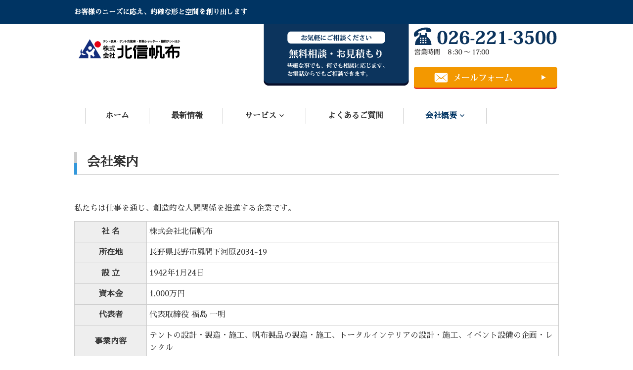

--- FILE ---
content_type: text/html; charset=UTF-8
request_url: https://www.hanpu.jp/company/
body_size: 7111
content:


<!DOCTYPE html>
<html lang="ja"
	prefix="og: https://ogp.me/ns#" >
<head>
<meta charset="UTF-8">
<meta name="viewport" content="width=device-width, initial-scale=1">
<link rel="profile" href="http://gmpg.org/xfn/11">
<link rel="pingback" href="https://www.hanpu.jp/xmlrpc.php">
<link href="//netdna.bootstrapcdn.com/font-awesome/4.0.3/css/font-awesome.min.css" rel="stylesheet">
<link href="https://fonts.googleapis.com/earlyaccess/sawarabimincho.css" rel="stylesheet" />


<title>会社案内 | 北信帆布</title>

		<!-- All in One SEO 4.1.5.3 -->
		<meta name="robots" content="max-image-preview:large" />
		<link rel="canonical" href="https://www.hanpu.jp/company/" />
		<meta property="og:locale" content="ja_JP" />
		<meta property="og:site_name" content="北信帆布 | お客様のニーズに応え、的確な形と空間を創り出します" />
		<meta property="og:type" content="article" />
		<meta property="og:title" content="会社案内 | 北信帆布" />
		<meta property="og:url" content="https://www.hanpu.jp/company/" />
		<meta property="og:image" content="https://www.hanpu.jp/wp-content/uploads/2018/03/logo.png" />
		<meta property="og:image:secure_url" content="https://www.hanpu.jp/wp-content/uploads/2018/03/logo.png" />
		<meta property="article:published_time" content="2017-11-30T07:10:46+00:00" />
		<meta property="article:modified_time" content="2017-11-30T07:10:46+00:00" />
		<meta name="twitter:card" content="summary" />
		<meta name="twitter:domain" content="www.hanpu.jp" />
		<meta name="twitter:title" content="会社案内 | 北信帆布" />
		<meta name="twitter:image" content="https://www.hanpu.jp/wp-content/uploads/2018/03/logo.png" />
		<meta name="google" content="nositelinkssearchbox" />
		<script type="application/ld+json" class="aioseo-schema">
			{"@context":"https:\/\/schema.org","@graph":[{"@type":"WebSite","@id":"https:\/\/www.hanpu.jp\/#website","url":"https:\/\/www.hanpu.jp\/","name":"\u5317\u4fe1\u5e06\u5e03","description":"\u304a\u5ba2\u69d8\u306e\u30cb\u30fc\u30ba\u306b\u5fdc\u3048\u3001\u7684\u78ba\u306a\u5f62\u3068\u7a7a\u9593\u3092\u5275\u308a\u51fa\u3057\u307e\u3059","inLanguage":"ja","publisher":{"@id":"https:\/\/www.hanpu.jp\/#organization"}},{"@type":"Organization","@id":"https:\/\/www.hanpu.jp\/#organization","name":"\u5317\u4fe1\u5e06\u5e03","url":"https:\/\/www.hanpu.jp\/","logo":{"@type":"ImageObject","@id":"https:\/\/www.hanpu.jp\/#organizationLogo","url":"https:\/\/www.hanpu.jp\/wp-content\/uploads\/2018\/03\/logo.png","width":223,"height":50},"image":{"@id":"https:\/\/www.hanpu.jp\/#organizationLogo"}},{"@type":"BreadcrumbList","@id":"https:\/\/www.hanpu.jp\/company\/#breadcrumblist","itemListElement":[{"@type":"ListItem","@id":"https:\/\/www.hanpu.jp\/#listItem","position":1,"item":{"@type":"WebPage","@id":"https:\/\/www.hanpu.jp\/","name":"\u30db\u30fc\u30e0","description":"\u5317\u4fe1\u5e06\u5e03\u306f\u9577\u91ce\u5e02\u3067\u30c6\u30f3\u30c8\u306e\u30c7\u30b6\u30a4\u30f3\u3001\u88fd\u4f5c\u3001\u65bd\u5de5\u3001\u30e1\u30f3\u30c6\u30ca\u30f3\u30b9\u307e\u3067\u7dcf\u5408\u7684\u306b\u4f01\u753b\u3057\u3066\u3044\u307e\u3059\u3002\u5927\u578b\u306e\u30c6\u30f3\u30c8\u5009\u5eab\u30fb\u4eee\u8a2d\u30c6\u30f3\u30c8\u3001\u65ad\u71b1\u4fdd\u51b7\u30b7\u30e3\u30c3\u30bf\u30fc\u3084\u6a5f\u80fd\u30c6\u30f3\u30c8\u306a\u3069\u304a\u5ba2\u69d8\u306e\u30cb\u30fc\u30ba\u306b\u5fdc\u3048\u3001\u7684\u78ba\u306a\u5f62\u3068\u7a7a\u9593\u3092\u5275\u308a\u51fa\u3057\u307e\u3059\u3002 \u5bb6\u5ead\u7528\u306e\u30c6\u30f3\u30c8\u7b49\u3082\u627f\u3063\u3066\u304a\u308a\u307e\u3059\u306e\u3067\u3001\u304a\u6c17\u8efd\u306b\u3054\u76f8\u8ac7\u304f\u3060\u3055\u3044\u3002","url":"https:\/\/www.hanpu.jp\/"},"nextItem":"https:\/\/www.hanpu.jp\/company\/#listItem"},{"@type":"ListItem","@id":"https:\/\/www.hanpu.jp\/company\/#listItem","position":2,"item":{"@type":"WebPage","@id":"https:\/\/www.hanpu.jp\/company\/","name":"\u4f1a\u793e\u6848\u5185","url":"https:\/\/www.hanpu.jp\/company\/"},"previousItem":"https:\/\/www.hanpu.jp\/#listItem"}]},{"@type":"WebPage","@id":"https:\/\/www.hanpu.jp\/company\/#webpage","url":"https:\/\/www.hanpu.jp\/company\/","name":"\u4f1a\u793e\u6848\u5185 | \u5317\u4fe1\u5e06\u5e03","inLanguage":"ja","isPartOf":{"@id":"https:\/\/www.hanpu.jp\/#website"},"breadcrumb":{"@id":"https:\/\/www.hanpu.jp\/company\/#breadcrumblist"},"datePublished":"2017-11-30T07:10:46+09:00","dateModified":"2017-11-30T07:10:46+09:00"}]}
		</script>
		<script type="text/javascript" >
			window.ga=window.ga||function(){(ga.q=ga.q||[]).push(arguments)};ga.l=+new Date;
			ga('create', "UA-117106955-1", 'auto');
			ga('send', 'pageview');
		</script>
		<script async src="https://www.google-analytics.com/analytics.js"></script>
		<!-- All in One SEO -->

<link rel='dns-prefetch' href='//fonts.googleapis.com' />
<link rel='dns-prefetch' href='//s.w.org' />
<link rel="alternate" type="application/rss+xml" title="北信帆布 &raquo; フィード" href="https://www.hanpu.jp/feed/" />
<link rel="alternate" type="application/rss+xml" title="北信帆布 &raquo; コメントフィード" href="https://www.hanpu.jp/comments/feed/" />
		<script type="text/javascript">
			window._wpemojiSettings = {"baseUrl":"https:\/\/s.w.org\/images\/core\/emoji\/13.1.0\/72x72\/","ext":".png","svgUrl":"https:\/\/s.w.org\/images\/core\/emoji\/13.1.0\/svg\/","svgExt":".svg","source":{"concatemoji":"https:\/\/www.hanpu.jp\/wp-includes\/js\/wp-emoji-release.min.js?ver=5.8.12"}};
			!function(e,a,t){var n,r,o,i=a.createElement("canvas"),p=i.getContext&&i.getContext("2d");function s(e,t){var a=String.fromCharCode;p.clearRect(0,0,i.width,i.height),p.fillText(a.apply(this,e),0,0);e=i.toDataURL();return p.clearRect(0,0,i.width,i.height),p.fillText(a.apply(this,t),0,0),e===i.toDataURL()}function c(e){var t=a.createElement("script");t.src=e,t.defer=t.type="text/javascript",a.getElementsByTagName("head")[0].appendChild(t)}for(o=Array("flag","emoji"),t.supports={everything:!0,everythingExceptFlag:!0},r=0;r<o.length;r++)t.supports[o[r]]=function(e){if(!p||!p.fillText)return!1;switch(p.textBaseline="top",p.font="600 32px Arial",e){case"flag":return s([127987,65039,8205,9895,65039],[127987,65039,8203,9895,65039])?!1:!s([55356,56826,55356,56819],[55356,56826,8203,55356,56819])&&!s([55356,57332,56128,56423,56128,56418,56128,56421,56128,56430,56128,56423,56128,56447],[55356,57332,8203,56128,56423,8203,56128,56418,8203,56128,56421,8203,56128,56430,8203,56128,56423,8203,56128,56447]);case"emoji":return!s([10084,65039,8205,55357,56613],[10084,65039,8203,55357,56613])}return!1}(o[r]),t.supports.everything=t.supports.everything&&t.supports[o[r]],"flag"!==o[r]&&(t.supports.everythingExceptFlag=t.supports.everythingExceptFlag&&t.supports[o[r]]);t.supports.everythingExceptFlag=t.supports.everythingExceptFlag&&!t.supports.flag,t.DOMReady=!1,t.readyCallback=function(){t.DOMReady=!0},t.supports.everything||(n=function(){t.readyCallback()},a.addEventListener?(a.addEventListener("DOMContentLoaded",n,!1),e.addEventListener("load",n,!1)):(e.attachEvent("onload",n),a.attachEvent("onreadystatechange",function(){"complete"===a.readyState&&t.readyCallback()})),(n=t.source||{}).concatemoji?c(n.concatemoji):n.wpemoji&&n.twemoji&&(c(n.twemoji),c(n.wpemoji)))}(window,document,window._wpemojiSettings);
		</script>
		<style type="text/css">
img.wp-smiley,
img.emoji {
	display: inline !important;
	border: none !important;
	box-shadow: none !important;
	height: 1em !important;
	width: 1em !important;
	margin: 0 .07em !important;
	vertical-align: -0.1em !important;
	background: none !important;
	padding: 0 !important;
}
</style>
	<link rel='stylesheet' id='wp-block-library-css'  href='https://www.hanpu.jp/wp-includes/css/dist/block-library/style.min.css?ver=5.8.12' type='text/css' media='all' />
<link rel='stylesheet' id='extendify-sdk-utility-classes-css'  href='https://www.hanpu.jp/wp-content/plugins/ml-slider/extendify-sdk/public/build/extendify-utilities.css?ver=11.7' type='text/css' media='all' />
<link rel='stylesheet' id='responsive-lightbox-fancybox-css'  href='https://www.hanpu.jp/wp-content/plugins/responsive-lightbox/assets/fancybox/jquery.fancybox.min.css?ver=2.3.3' type='text/css' media='all' />
<link rel='stylesheet' id='sfwppa-public-style-css'  href='https://www.hanpu.jp/wp-content/plugins/styles-for-wp-pagenavi-addon/assets/css/sfwppa-style.css?ver=1.2' type='text/css' media='all' />
<link rel='stylesheet' id='wp-pagenavi-css'  href='https://www.hanpu.jp/wp-content/plugins/wp-pagenavi/pagenavi-css.css?ver=2.70' type='text/css' media='all' />
<link rel='stylesheet' id='karuna-style-css'  href='https://www.hanpu.jp/wp-content/themes/karuna/style.css?ver=5.8.12' type='text/css' media='all' />
<link rel='stylesheet' id='karuna-fonts-css'  href='https://fonts.googleapis.com/css?family=Karla%3A400%2C400italic%2C700%2C700italic&#038;subset=latin%2Clatin-ext' type='text/css' media='all' />
<link rel='stylesheet' id='genericons-css'  href='https://www.hanpu.jp/wp-content/themes/karuna/assets/fonts/genericons/genericons.css?ver=3.4.1' type='text/css' media='all' />
<script type='text/javascript' src='https://www.hanpu.jp/wp-includes/js/jquery/jquery.min.js?ver=3.6.0' id='jquery-core-js'></script>
<script type='text/javascript' src='https://www.hanpu.jp/wp-includes/js/jquery/jquery-migrate.min.js?ver=3.3.2' id='jquery-migrate-js'></script>
<script type='text/javascript' src='https://www.hanpu.jp/wp-content/plugins/responsive-lightbox/assets/fancybox/jquery.fancybox.min.js?ver=2.3.3' id='responsive-lightbox-fancybox-js'></script>
<script type='text/javascript' src='https://www.hanpu.jp/wp-includes/js/underscore.min.js?ver=1.13.1' id='underscore-js'></script>
<script type='text/javascript' src='https://www.hanpu.jp/wp-content/plugins/responsive-lightbox/assets/infinitescroll/infinite-scroll.pkgd.min.js?ver=5.8.12' id='responsive-lightbox-infinite-scroll-js'></script>
<script type='text/javascript' id='responsive-lightbox-js-extra'>
/* <![CDATA[ */
var rlArgs = {"script":"fancybox","selector":"lightbox","customEvents":"","activeGalleries":"1","modal":"0","showOverlay":"1","showCloseButton":"1","enableEscapeButton":"1","hideOnOverlayClick":"1","hideOnContentClick":"0","cyclic":"0","showNavArrows":"1","autoScale":"1","scrolling":"yes","centerOnScroll":"1","opacity":"1","overlayOpacity":"70","overlayColor":"#666","titleShow":"1","titlePosition":"outside","transitions":"fade","easings":"swing","speeds":"300","changeSpeed":"300","changeFade":"100","padding":"5","margin":"5","videoWidth":"1080","videoHeight":"720","woocommerce_gallery":"0","ajaxurl":"https:\/\/www.hanpu.jp\/wp-admin\/admin-ajax.php","nonce":"37260e95cb"};
/* ]]> */
</script>
<script type='text/javascript' src='https://www.hanpu.jp/wp-content/plugins/responsive-lightbox/js/front.js?ver=2.3.3' id='responsive-lightbox-js'></script>
<link rel="https://api.w.org/" href="https://www.hanpu.jp/wp-json/" /><link rel="alternate" type="application/json" href="https://www.hanpu.jp/wp-json/wp/v2/pages/359" /><link rel="EditURI" type="application/rsd+xml" title="RSD" href="https://www.hanpu.jp/xmlrpc.php?rsd" />
<link rel="wlwmanifest" type="application/wlwmanifest+xml" href="https://www.hanpu.jp/wp-includes/wlwmanifest.xml" /> 
<meta name="generator" content="WordPress 5.8.12" />
<link rel='shortlink' href='https://www.hanpu.jp/?p=359' />
<link rel="alternate" type="application/json+oembed" href="https://www.hanpu.jp/wp-json/oembed/1.0/embed?url=https%3A%2F%2Fwww.hanpu.jp%2Fcompany%2F" />
<link rel="alternate" type="text/xml+oembed" href="https://www.hanpu.jp/wp-json/oembed/1.0/embed?url=https%3A%2F%2Fwww.hanpu.jp%2Fcompany%2F&#038;format=xml" />
<style type="text/css">.recentcomments a{display:inline !important;padding:0 !important;margin:0 !important;}</style><style type="text/css">

		/************************************************************
						Style-2
		************************************************************/
		.sfwppa-navi-style.sfwppa-style-2 span.sfwppa-pages,
		.sfwppa-navi-style.sfwppa-style-2 .nav-links .prev,
		.sfwppa-navi-style.sfwppa-style-2 .nav-links .next,
		.sfwppa-navi-style.sfwppa-style-2 .wp-pagenavi .current{border:0px ; color:#000000 ;font-size: 12px;}
		
		.sfwppa-navi-style.sfwppa-style-2 .nav-links .prev:hover,
		.sfwppa-navi-style.sfwppa-style-2 .nav-links .next:hover{color:#ffffff}
		
		.sfwppa-navi-style.sfwppa-style-2 .sfwppa-link,
		.sfwppa-navi-style.sfwppa-style-2 a.sfwppa-pages,	
		.sfwppa-navi-style.sfwppa-style-2 .nav-links a.page-numbers,
		.sfwppa-navi-style.sfwppa-style-2 .sfwppa-current-page,
		.sfwppa-navi-style.sfwppa-style-2 .nav-links .current,		
		.sfwppa-navi-style.sfwppa-style-2 span.sfwppa-pages.sfwppa-extend,
		.sfwppa-navi-style.sfwppa-style-2 .page-numbers.dots,
		.sfwppa-navi-style.sfwppa-style-2 .wp-pagenavi .current{font-size: 12px; color:#000000; display:inline-block; border: 1px solid #003463}
		
		.sfwppa-navi-style.sfwppa-style-2 .nav-links .current,
		.sfwppa-navi-style.sfwppa-style-2 .wp-pagenavi .current{ background: #003ba3; color:#ffffff;  border-right: 1px solid #003463;}

		.sfwppa-navi-style.sfwppa-style-2 .nav-links a.page-numbers:hover,
		.sfwppa-navi-style.sfwppa-style-2 a.sfwppa-pages:hover,
		.sfwppa-navi-style.sfwppa-style-2 a.sfwppa-pages:hover{ background: #003ba3;  border: 1px solid #003463; color:#ffffff;}
		
		.sfwppa-navi-style.sfwppa-style-2 span.sfwppa-pages.sfwppa-extend:hover { background: #003ba3 !important;  border: 1px solid #003463 !important; color:#ffffff !important;}
		
</style>
</head>

<body class="page-template page-template-com-page page-template-com-page-php page page-id-359 page-parent wp-custom-logo sfwppa-navi-style sfwppa-style-2">
<div id="page" class="site">
	<a class="skip-link screen-reader-text" href="#content">コンテンツへスキップ</a>

	<header id="masthead" class="site-header" role="banner">
		


		<div class="top-bar">
	<div class="top-bar-wrapper">
					<p class="site-description">お客様のニーズに応え、的確な形と空間を創り出します</p>
		
			</div><!-- .top-bar-wrapper -->
</div><!-- .top-bar -->

		<div class="sticky-wrapper">
	
	<div class="headcont_wrap">
		
				<div class="site-branding">
			

			
			
			<a href="https://www.hanpu.jp/" class="custom-logo-link" rel="home"><img width="223" height="50" src="https://www.hanpu.jp/wp-content/uploads/2018/03/logo.png" class="custom-logo" alt="北信帆布" /></a>							<p class="site-title"><a href="https://www.hanpu.jp/" rel="home">北信帆布</a></p>
					</div><!-- .site-branding -->
		<div class="header_contents">
							<div class="head_contact">
			<img src="https://www.hanpu.jp/wp-content/themes/karuna/images/head1.png">
		</div>
		
				<div class="head_contact2">
					<li><a href="tel:0262213500"><img src="https://www.hanpu.jp/wp-content/themes/karuna/images/head2.png"></a></li>
					<li><a href="https://www.hanpu.jp/contact/"><img src="https://www.hanpu.jp/wp-content/themes/karuna/images/head3.png"></a></li>
		</div>

	<div class="clear"></div>
		</div>

	</div>
														
	<div class="site-branding-wrapper">

		
		
		


		<nav id="site-navigation" class="main-navigation" role="navigation">
	<button class="menu-toggle" aria-controls="top-menu" aria-expanded="false"><span class="genericon genericon-menu"></span>メニュー</button>
	<div class="menu-%e3%83%a1%e3%82%a4%e3%83%b3%e3%83%a1%e3%83%8b%e3%83%a5%e3%83%bc-container"><ul id="top-menu" class="menu"><li id="menu-item-5" class="first menu-item menu-item-type-custom menu-item-object-custom menu-item-home menu-item-5"><a title="HOME" href="https://www.hanpu.jp/">ホーム</a></li>
<li id="menu-item-437" class="menu-item menu-item-type-taxonomy menu-item-object-category menu-item-437"><a href="https://www.hanpu.jp/category/blog/">最新情報</a></li>
<li id="menu-item-436" class="menu-item menu-item-type-custom menu-item-object-custom menu-item-has-children menu-item-436"><a>サービス</a>
<ul class="sub-menu">
	<li id="menu-item-505" class="menu-item menu-item-type-post_type menu-item-object-page menu-item-505"><a href="https://www.hanpu.jp/tent/">テント倉庫</a></li>
	<li id="menu-item-434" class="menu-item menu-item-type-post_type menu-item-object-page menu-item-434"><a href="https://www.hanpu.jp/refrigerator/">テント仮設保冷庫(保温庫)</a></li>
	<li id="menu-item-502" class="menu-item menu-item-type-post_type menu-item-object-page menu-item-502"><a href="https://www.hanpu.jp/shutter/">断熱保冷シャッター(上下左右開閉式)</a></li>
	<li id="menu-item-503" class="menu-item menu-item-type-post_type menu-item-object-page menu-item-503"><a href="https://www.hanpu.jp/awning/">日除け、軒出しテント</a></li>
	<li id="menu-item-504" class="menu-item menu-item-type-post_type menu-item-object-page menu-item-504"><a href="https://www.hanpu.jp/function/">農業用テント</a></li>
	<li id="menu-item-435" class="menu-item menu-item-type-post_type menu-item-object-page menu-item-435"><a href="https://www.hanpu.jp/disasterprevention/">仮設テント各種</a></li>
	<li id="menu-item-522" class="menu-item menu-item-type-post_type menu-item-object-page menu-item-522"><a href="https://www.hanpu.jp/other/">各種シートカバー</a></li>
</ul>
</li>
<li id="menu-item-501" class="menu-item menu-item-type-post_type menu-item-object-page menu-item-501"><a href="https://www.hanpu.jp/faq/">よくあるご質問</a></li>
<li id="menu-item-441" class="menu-item menu-item-type-custom menu-item-object-custom current-menu-ancestor current-menu-parent menu-item-has-children menu-item-441"><a>会社概要</a>
<ul class="sub-menu">
	<li id="menu-item-511" class="menu-item menu-item-type-post_type menu-item-object-page current-menu-item page_item page-item-359 current_page_item menu-item-511"><a href="https://www.hanpu.jp/company/" aria-current="page">会社案内</a></li>
	<li id="menu-item-507" class="menu-item menu-item-type-post_type menu-item-object-page menu-item-507"><a href="https://www.hanpu.jp/company/message/">代表挨拶</a></li>
	<li id="menu-item-508" class="menu-item menu-item-type-post_type menu-item-object-page menu-item-508"><a href="https://www.hanpu.jp/company/history/">北信帆布ヒストリー</a></li>
	<li id="menu-item-509" class="menu-item menu-item-type-post_type menu-item-object-page menu-item-509"><a href="https://www.hanpu.jp/company/partner/">パートナー募集</a></li>
	<li id="menu-item-510" class="menu-item menu-item-type-post_type menu-item-object-page menu-item-510"><a href="https://www.hanpu.jp/company/teikei/">異業種との提携</a></li>
</ul>
</li>
</ul></div></nav><!-- #site-navigation -->
			</div><!-- .site-branding-wrapper -->
</div><!-- .sticky-wrapper -->		


		
				
		


	</header>
	

	<div id="content" class="site-content">

	<div id="primary" class="content-area">
		<main id="main" class="site-main" role="main">


			<article id="post-359" class="post-359 page type-page status-publish hentry">
	<header class="entry-header">
		<h1 class="entry-title">会社案内</h1>	</header>
	<div class="entry-content">
			</div>

				
				
				
</article><!-- #post-## -->
			
			
			

			
					<div class="com_message">
			<p>私たちは仕事を通じ、創造的な人間関係を推進する企業です。</p>	
			</div>
			
<div class="com_info">

	
	<table>
		<tbody>
		<tr>
		<th>社  名</th>
		<td>株式会社北信帆布</td>
		</tr>
		<tr>
		<th>所在地</th>
		<td>長野県長野市風間下河原2034-19</td>
		</tr>
		<tr>
		<th>設  立</th>
		<td>1942年1月24日</td>
		</tr>
		<tr>
		<th>資本金</th>
		<td>1,000万円</td>
		</tr>
		<tr>
		<th>代表者</th>
		<td>代表取締役  福島  一明</td>
		</tr>
		<tr>
		<th>事業内容</th>
		<td>テントの設計・製造・施工、帆布製品の製造・施工、トータルインテリアの設計・施工、イベント設備の企画・レンタル</td>
		</tr>
		<tr>
		<th>保有資格</th>
		<td>一般建設業・長野県知事許可（般）第5909号、防災表示業者・消防庁長官認定-20-3267、国土交通省東住指発第314号Rグレード認定膜体加工工場</td>
		</tr>
		</tbody>
	</table>
			</div>
			
			
			
			
			
			<div class="com_info">
	<h2>会社沿革</h2>
	
	<table>
		<tbody>
		<tr>
		<td>1909年</td>
		<td>創業</td>
		</tr>
		<tr>
		<td>1942年</td>
		<td>北信帆布製品有限会社に改組</td>
		</tr>
		<tr>
		<td>1954年</td>
		<td>株式会社北信帆布に改組</td>
		</tr>
		<tr>
		<td>1983年</td>
		<td>株式会社長野コアーズ設立</td>
		</tr>
		<tr>
		<td>1985年</td>
		<td>現住所に本社を新築移築</td>
		</tr>
		</tbody>
	</table>
			</div>
			
			<div class="com_info">
				<h2>アクセス</h2>
				
				<iframe src="https://www.google.com/maps/embed?pb=!1m18!1m12!1m3!1d3201.4419599054563!2d138.23275731460737!3d36.63981697998189!2m3!1f0!2f0!3f0!3m2!1i1024!2i768!4f13.1!3m3!1m2!1s0x601d85f9855948a5%3A0x2479cab7593e58ba!2z77yI5qCq77yJ5YyX5L-h5biG5biD!5e0!3m2!1sja!2sjp!4v1512697282584" width="980" height="450" frameborder="0" style="border:0" allowfullscreen></iframe>
			</div>	
			
			
	

		</main>
	</div>
		
		</div>
			</div><!-- #content -->
	<footer id="colophon" class="site-footer" role="contentinfo">
				<div class="footer_menu_bg">
	<div class="site-content">
		
	<div class="foot_logo">
		<a href="https://www.hanpu.jp/"><img src="https://www.hanpu.jp/wp-content/themes/karuna/images/logo-foot.png"></a>
		</div>
	
	<div class="footer-content">
		

	<div class="footer_menu">
		<li><a href="https://www.hanpu.jp/">ホーム</a></li>
		<li>サービス</li>
		<ul class="f-submenu">
          <li><a href="https://www.hanpu.jp/tent/">テントハウス</a></li>
          <li><a href="https://www.hanpu.jp/refrigerator/">テント冷蔵庫</a></li>
          <li><a href="https://www.hanpu.jp/awning/">オーニング</a></li>
          <li><a href="https://www.hanpu.jp/shutter/">機能シャッター</a></li>
		  <li><a href="https://www.hanpu.jp/disasterprevention/">防災商品</a></li>
		  <li><a href="https://www.hanpu.jp/function/">機能テント</a></li>
		  <li><a href="https://www.hanpu.jp/other/">その他</a></li>
		  <li><a href="https://www.hanpu.jp/faq/">よくあるご質問</a></li>
		</ul>
			</div>
			　　<div class="footer_menu">

		<li>会社概要</li>
		<ul class="f-submenu">
		<li><a href="https://www.hanpu.jp/company/">会社案内</a></li>
		<li><a href="https://www.hanpu.jp/company/message/">代表挨拶</a></li>
	    <li><a href="https://www.hanpu.jp/company/history/">北信帆布ヒストリー</a></li>
	    <li><a href="https://www.hanpu.jp/company/partner/">パートナー募集</a></li>
	    <li><a href="https://www.hanpu.jp/company/teikei/">異業種との提携</a></li>	
		  </ul>
	</div>
	
		<div class="footer_menu">
		<li><a href="">事例</a></li>
		<li>ブログ</li>
		<ul class="f-submenu">
          <li><a href="">コラム</a></li>
		  <li><a href="">お知らせ</a></li>
		</ul>
		  <li><a href="https://www.hanpu.jp/contact/">お問い合わせ</a></li>
		  <li><a href="https://www.hanpu.jp/pryvacypolicy/">個人情報の取り扱いに関して</a></li>
		  <li><a href="https://www.hanpu.jp/sitemap/">サイトマップ</a></li>
	　　</div>

<div class="clear"></div>
	</div>

</div>

<div class="clear"></div>
</div>


<div class="site-info">

	
	Copyright &copy; 2014-2026北信帆布 All Rights Reserved.
	
</div><!-- .site-info -->	</footer>
</div><!-- #page -->
<script type='text/javascript' src='https://www.hanpu.jp/wp-content/themes/karuna/assets/js/navigation.js?ver=20151215' id='karuna-navigation-js'></script>
<script type='text/javascript' src='https://www.hanpu.jp/wp-content/themes/karuna/assets/js/skip-link-focus-fix.js?ver=20151215' id='karuna-skip-link-focus-fix-js'></script>
<script type='text/javascript' src='https://www.hanpu.jp/wp-content/themes/karuna/assets/js/functions.js?ver=20160531' id='karuna-functions-js'></script>
<script type='text/javascript' src='https://www.hanpu.jp/wp-includes/js/wp-embed.min.js?ver=5.8.12' id='wp-embed-js'></script>

</body>
</html>


--- FILE ---
content_type: text/css
request_url: https://www.hanpu.jp/wp-content/themes/karuna/style.css?ver=5.8.12
body_size: 10694
content:
/*
Theme Name: Karuna
Theme URI: https://wordpress.com/themes/karuna/
Description: Karuna is a clean business theme designed with health and wellness-focused sites in mind. With bright, bold colors, prominent featured images, and support for customer testimonials, your business' brand will shine with Karuna.
Version: 1.2.1
Author: Automattic
Author URI: http://wordpress.com/themes/
License: GNU General Public License v2 or later
License URI: http://www.gnu.org/licenses/gpl-2.0.html
Text Domain: karuna
Tags: blog, education, one-column, two-columns, right-sidebar, custom-background, custom-colors, custom-header, custom-menu, full-width-template, rtl-language-support, translation-ready, featured-image-header, featured-images, flexible-header, threaded-comments
*/

/*--------------------------------------------------------------
>>> TABLE OF CONTENTS:
----------------------------------------------------------------
# Normalize
# Accessibility
# Alignments
# Clearings
# Typography
# Forms
# Buttons
# Formatting
# Lists
# Tables
# Navigation
# Links
# Layout
	## Posts
	## Pages
# Comments
# Widgets
# Infinite scroll
# Media
	## Galleries
# Media Queries
--------------------------------------------------------------*/
/*--------------------------------------------------------------
# Normalize
--------------------------------------------------------------*/
html {
	font-family: sans-serif;
	-webkit-text-size-adjust: 100%;
	-ms-text-size-adjust: 100%;
}

body {
	margin: 0;
	overflow-x:hidden;
}

article,
aside,
details,
figcaption,
figure,
footer,
header,
main,
menu,
nav,
section,
summary {
	display: block;
}

audio,
canvas,
progress,
video {
	display: inline-block;
	vertical-align: baseline;
}

audio:not([controls]) {
	display: none;
	height: 0;
}

[hidden],
template {
	display: none;
}

a {
	background-color: transparent;
}

a:active,
a:hover {
	outline: 0;
}

abbr[title] {
	border-bottom: 1px dotted;
}

b,
strong {
	font-weight: bold;
}

dfn {
	font-style: italic;
}

h1 {
	font-size: 2em;
	margin: 0.67em 0;
}

mark {
	background: #ff0;
	color: #000;
}

small {
	font-size: 80%;
}

sub,
sup {
	font-size: 75%;
	line-height: 0;
	position: relative;
	vertical-align: baseline;
}

sup {
	top: -0.5em;
}

sub {
	bottom: -0.25em;
}

img {
	border: 0;
}

svg:not(:root) {
	overflow: hidden;
}

figure {
	margin: 1em 40px;
}

hr {
	box-sizing: content-box;
	height: 0;
}

pre {
	overflow: auto;
}

code,
kbd,
pre,
samp {
	font-family: monospace, monospace;
	font-size: 1em;
}

button,
input,
optgroup,
select,
textarea {
	color: inherit;
	font: inherit;
	margin: 0;
}

button {
	overflow: visible;
}

button,
select {
	text-transform: none;
}

button,
html input[type="button"],
input[type="reset"],
input[type="submit"] {
	-webkit-appearance: button;
	cursor: pointer;
}

button[disabled],
html input[disabled] {
	cursor: default;
}

button::-moz-focus-inner,
input::-moz-focus-inner {
	border: 0;
	padding: 0;
}

input {
	line-height: normal;
}

input[type="checkbox"],
input[type="radio"] {
	box-sizing: border-box;
	padding: 0;
}

input[type="number"]::-webkit-inner-spin-button,
input[type="number"]::-webkit-outer-spin-button {
	height: auto;
}

input[type="search"] {
	-webkit-appearance: textfield;
}

input[type="search"]::-webkit-search-cancel-button,
input[type="search"]::-webkit-search-decoration {
	-webkit-appearance: none;
}

fieldset {
	border: 1px solid silver;
	margin: 0 2px;
	padding: 0.35em 0.625em 0.75em;
}

legend {
	border: 0;
	padding: 0;
}

textarea {
	overflow: auto;
}

optgroup {
	font-weight: bold;
}

table {
	border-collapse: collapse;
	border-spacing: 0;
}

td,
th {
	padding: 0;
}

/*--------------------------------------------------------------
# Accessibility
--------------------------------------------------------------*/
.screen-reader-text {
	clip: rect(1px, 1px, 1px, 1px);
	position: absolute !important;
	height: 1px;
	width: 1px;
	overflow: hidden;
}
.screen-reader-text:focus {
	background-color: rgba(0, 0, 0, 0.02);
	border-radius: 3px;
	box-shadow: 0 0 2px 2px rgba(0, 0, 0, 0.6);
	clip: auto !important;
	color: #333333;
	display: block;
	font-size: 14px;
	font-size: 0.875rem;
	font-weight: bold;
	height: auto;
	left: 5px;
	line-height: normal;
	padding: 15px 23px 14px;
	text-decoration: none;
	top: 5px;
	width: auto;
	z-index: 100000; /* Above WP toolbar. */
}

/* Do not show the outline on the skip link target. */
#content[tabindex="-1"]:focus {
	outline: 0;
}

/*--------------------------------------------------------------
# Alignments
--------------------------------------------------------------*/
.alignleft {
	display: inline;
	float: left;
	margin: 0.8em 1.6em 0.8em 0;
}

.alignright {
	display: inline;
	float: right;
	margin: 0.8em 0 0.8em 1.6em;
}

.aligncenter {
	clear: both;
	margin: 0.8em auto;
	display: block;
	margin-left: auto;
	margin-right: auto;
}

/*--------------------------------------------------------------
# Clearings
--------------------------------------------------------------*/
.clear:before,
.clear:after,
.entry-content:before,
.entry-content:after,
.comment-content:before,
.comment-content:after,
.site-header:before,
.site-header:after,
.site-content:before,
.site-content:after,
.site-footer:before,
.site-footer:after {
	content: "";
	display: table;
	table-layout: fixed;
}

.clear:after,
.entry-content:after,
.comment-content:after,
.site-header:after,
.site-content:after,
.site-footer:after {
	clear: both;
}

/*--------------------------------------------------------------
# Typography
--------------------------------------------------------------*/
body,
button,
input,
select,
textarea {
	color: #333333;
	font-family: 'Sawarabi Mincho',"游明朝", YuMincho, "ヒラギノ明朝 ProN W3", "Hiragino Mincho ProN", "HG明朝E", "ＭＳ Ｐ明朝", "ＭＳ 明朝", serif;
	font-size: 16px;
	font-size: 1rem;
	line-height: 1.6;
}

h1, h2, h3, h4, h5, h6 {
	clear: both;
	font-weight: bold;
	font-family: 'Sawarabi Mincho',"游明朝", YuMincho, "ヒラギノ明朝 ProN W3", "Hiragino Mincho ProN", "HG明朝E", "ＭＳ Ｐ明朝", "ＭＳ 明朝", seriff;
	text-transform: uppercase;
}

h1 {
	font-size: 32px;
	font-size: 2rem;
}

h2 {
	font-size: 30px;
	font-size: 1.875rem;
}

h3 {
	font-size: 26px;
	font-size: 1.625rem;
}

h4 {
	font-size: 18px;
	font-size: 1.125rem;
}

h5 {
	font-size: 16px;
	font-size: 1rem;
}

h6 {
	font-size: 14px;
	font-size: 0.875rem;
}

p {
	margin: 0.8em 0;
}

dfn, cite, em, i {
	font-style: italic;
}

blockquote {
	font-size: 26px;
	font-size: 1.625rem;
	font-weight: bold;
	margin: 0 1.6em;
}

address {
	margin: 0 0 1.6em;
}

pre {
	background: rgba(0, 0, 0, 0.02);
	font-family: "Courier 10 Pitch", Courier, monospace;
	font-size: 15px;
	font-size: 0.9375rem;
	line-height: 1.6;
	margin-bottom: 1.6em;
	max-width: 100%;
	overflow: auto;
	padding: 1.6em;
}

code, kbd, tt, var {
	font-family: Monaco, Consolas, "Andale Mono", "DejaVu Sans Mono", monospace;
	font-size: 15px;
	font-size: 0.9375rem;
}

abbr, acronym {
	border-bottom: 1px dotted #999999;
	cursor: help;
}

mark, ins {
	background: #fff9c0;
	text-decoration: none;
}

big {
	font-size: 125%;
}

blockquote, q {
	quotes: "" "";
}
blockquote:before, blockquote:after, q:before, q:after {
	content: "";
}

/*--------------------------------------------------------------
# Forms
--------------------------------------------------------------*/
input[type="text"],
input[type="email"],
input[type="url"],
input[type="password"],
input[type="search"],
input[type="number"],
input[type="tel"],
input[type="range"],
input[type="date"],
input[type="month"],
input[type="week"],
input[type="time"],
input[type="datetime"],
input[type="datetime-local"],
input[type="color"],
textarea {
	color: #999999;
	border: 1px solid #dddddd;
	border-radius: 5px;
	padding: .5em;
	width:95%;
}
input[type="text"]:focus,
input[type="email"]:focus,
input[type="url"]:focus,
input[type="password"]:focus,
input[type="search"]:focus,
input[type="number"]:focus,
input[type="tel"]:focus,
input[type="range"]:focus,
input[type="date"]:focus,
input[type="month"]:focus,
input[type="week"]:focus,
input[type="time"]:focus,
input[type="datetime"]:focus,
input[type="datetime-local"]:focus,
input[type="color"]:focus,
textarea:focus {
	color: #333333;
	border-color: #003463;
	outline: none;
}

select {
	border: 1px solid #dddddd;
}

textarea {
	width: 95%;
}

.contactform th{
	width:20%;
}

span.must{
	color:#c30d23;
}

.contactform_bn{
	width:600px;
	margin:40px auto;
}

/*--------------------------------------------------------------
# Forms
--------------------------------------------------------------*/
button,
input[type="button"],
input[type="reset"],
input[type="submit"],
.button {
	border: 2px solid;
	border-color: #003463;
	border-radius: 10px;
	background: transparent;
	box-shadow: none;
	color: #003463;
	font-weight: bold;
	font-size: 16px;
	font-size: 1rem;
	letter-spacing: 1px;
	line-height: 1;
	padding: 0.8em 1.6em 0.8em;
	text-shadow: none;
	text-decoration: none;
	text-transform: uppercase;
	transition: 0.3s;
}
button:hover,
input[type="button"]:hover,
input[type="reset"]:hover,
input[type="submit"]:hover,
.button:hover {
	border-color: #036eb8;
	box-shadow: none;
	color: #036eb8;
}
button:active, button:focus,
input[type="button"]:active,
input[type="button"]:focus,
input[type="reset"]:active,
input[type="reset"]:focus,
input[type="submit"]:active,
input[type="submit"]:focus,
.button:active,
.button:focus {
	border-color: #036eb8;
	box-shadow: none;
	color: #036eb8;
}

.button {
	display: inline-block;
}

/*--------------------------------------------------------------
# Formattings
--------------------------------------------------------------*/
hr {
	background-color: #dddddd;
	border: 0;
	height: 1px;
	margin-bottom: 1.6em;
}

/*--------------------------------------------------------------
# Lists
--------------------------------------------------------------*/
ul, ol {
	margin: 0 0 0.8em 1.6em;
	padding: 0;
}

ul {
	list-style: disc;
}

ol {
	list-style: decimal;
}

li > ul,
li > ol {
	margin-bottom: 0;
	margin-left: .8em;
}

dt {
	font-weight: bold;
}

dd {
	margin: 0 1.6em 1.6em;
}

/*--------------------------------------------------------------
# Tables
--------------------------------------------------------------*/
table {
	background-color: rgba(0, 0, 0, 0.02);
	margin: 0 0 1.6em;
	width: 100%;
}

caption {
	background-color: rgba(0, 0, 0, 0.02);
	padding: 8px 5px;
}

th,
td {
	padding: 8px 5px;
}

/*--------------------------------------------------------------
# Navigation
--------------------------------------------------------------*/
.main-navigation {
	clear: both;
	display: block;
	font-size: 14px;
	font-size: 0.875rem;
	font-weight: bold;
	padding: 0.8em 0 1.6em;
	text-align: left;
	text-transform: uppercase;
	width: 100%;
	content: "";
	display: table;
	table-layout: fixed;
}
.main-navigation ul {
	display: none;
	list-style: none;
	margin: 0;
	padding: 0;
}
.main-navigation li {
	border-top: 1px solid #dddddd;
	position: relative;
	list-style: none;
}
.main-navigation li li a {
	padding-left: 1.6em;
}
.main-navigation li li li a {
	padding-left: 3.2em;
}
.main-navigation li li li li a {
	padding-left: 4.8em;
}
.main-navigation li li li li li a {
	padding-left: 5.4em;
}


.main-navigation ul li .current_page_item > a,
.main-navigation ul li .current-menu-item > a,
.main-navigation ul li .current_page_ancestor > a,
.main-navigation ul li .current-menu-ancestor > a {
	color: #fff;

}



.main-navigation a,
.main-navigation a:visited {
	color: #333333;
	display: block;
	padding: 0.8em 0.4em;
	text-decoration: none;
}
.main-navigation a:hover, .main-navigation a:focus,
.main-navigation a:visited:hover,
.main-navigation a:visited:focus {
	color: #003463;

}
.main-navigation .current_page_item > a,
.main-navigation .current-menu-item > a,
.main-navigation .current_page_ancestor > a,
.main-navigation .current-menu-ancestor > a {
	color: #003463;

}

/* Small menu. */
.main-navigation.toggled ul {
	display: block;
}

.menu-toggle {
	display: inline-block;
	margin: 0.8em auto;
	position: relative;
	left: 50%;
	-webkit-transform: translateX(-50%);
	-moz-transform: translateX(-50%);
	-ms-transform: translateX(-50%);
	-o-transform: translateX(-50%);
	transform: translateX(-50%);
	text-align: center;
	width:100%;
}

.main-navigation .genericon-menu {
	display: inline-block;
	margin-right: 5px;
}

.comment-navigation,
.posts-navigation,
.post-navigation {
	border-top: 3px solid #dddddd;
	border-bottom: 1px solid #dddddd;
	padding: 0.8em 0;
	font-size: 18px;
	font-size: 1.125rem;
}
.site-main .comment-navigation, .site-main
.posts-navigation, .site-main
.post-navigation {
	margin: 0 0 1.6em;
	overflow: hidden;
}
.comment-navigation .nav-previous,
.posts-navigation .nav-previous,
.post-navigation .nav-previous {
	border-bottom: 1px solid #dddddd;
	margin-bottom: .8em;
	padding-bottom: .8em;
	width: 100%;
}
.comment-navigation .nav-next,
.posts-navigation .nav-next,
.post-navigation .nav-next {
	text-align: right;
	width: 100%;
}
.comment-navigation a,
.comment-navigation a:visited,
.posts-navigation a,
.posts-navigation a:visited,
.post-navigation a,
.post-navigation a:visited {
	color: #003463;
	text-decoration: none;
}
.comment-navigation a:hover,
.comment-navigation a:visited:hover,
.posts-navigation a:hover,
.posts-navigation a:visited:hover,
.post-navigation a:hover,
.post-navigation a:visited:hover {
	color: #85cc36;
}

.post-navigation .title {
	display: block;
	clear: both;
	color: #999999;
	font-style: normal;
	text-transform: uppercase;
	font-weight: bold;
	font-size: 13.2px;
	font-size: 0.825rem;
}

/*--------------------------------------------------------------
# Links
--------------------------------------------------------------*/
a {
	color: #003463;
	font-weight: bold;
	text-decoration: none;
	transition: 0.3s;
}
a:visited {
	color: #003463;
}
a:hover, a:focus, a:active {
	color: #85cc36;
}
a:focus {
	outline: thin dotted;
}
a:hover, a:active {
	outline: 0;
}

.entry-content a,
.entry-summary a {
	word-wrap: break-word;
	word-break: break-word;
}
/*--------------------------------------------------------------
# Footer
--------------------------------------------------------------*/
.footer-content{
	width: 803px;
    margin: 30px 0;
	float:right;
}

.footer_menu{
	width: 231px;
    display: inline-block;
    color: #fff;
	margin-right: 20px;
	vertical-align: top;
}

.footer_menu li{
	display:block;
	border-bottom: 1px dashed;
    padding: 10px 0px;
}

.footer_menu li a{
	color:#fff;
	font-weight:normal;
}

.footer_menu li a:before{
	font-family: "FontAwesome";
    font-size: 15px;
    content: '\f101';
	padding:0 5px;
}

.footer_menu li a:hover{
	color:#00a4ff;
	font-weight:normal;
}

.foot_logo{
	width: 160px;
    display: inline-block;
    margin: 30px 0;
	background: #fff;
    border-radius: 2px;
}

/*--------------------------------------------------------------
# Links
--------------------------------------------------------------*/
a {
	color: #003463;
	font-weight: bold;
	text-decoration: none;
	transition: 0.3s;
}
a:visited {
	color: #003463;
}
a:hover, a:focus, a:active {
	color: #85cc36;
}
a:focus {
	outline: thin dotted;
}
a:hover, a:active {
	outline: 0;
}

.entry-content a,
.entry-summary a {
	word-wrap: break-word;
	word-break: break-word;
}

/*--------------------------------------------------------------
# Layout
--------------------------------------------------------------*/
html {
	box-sizing: border-box;
}

*,
*:before,
*:after {
	box-sizing: inherit;
}

body {
	background: white; /* Fallback for when there is no custom background color defined. */
}

.site-content {
	padding: 1.6em 5%;
}

.no-sidebar .site-main {
	margin: 0;
}
.no-sidebar:not(.page-template-full-width-page):not(.page-template-front-page) .content-area {
	float: none;
	margin: 0 auto;
	max-width: 100%;
}

.post-type-archive-jetpack-testimonial .site-main {
	margin: 0;
}

.headcont_wrap{
	width: 980px;
	margin: 0 auto;
}

.header_contents{
	width:600px;
	float:right;
}



.head_contact2{
	width: 300px;
    float: right;
}

.head_contact2 li{
	display:block;
}


.head_contact{
	width: 300px;
    float: left;
}

.news-content{
	width:1050px;
}

.news{
	width: 453px;
    display: inline-block;
    margin-right: 34px;
    vertical-align: top;
}

.news h2{
	font-size:20px;
	color:#0e335c;
	font-weight:bold;
	background: #eee;
   padding: 3px 10px;
   margin-bottom: 20px;
}

.time{
	display: inline-block;
    font-size: 18px;
}

.news h3{
	display: inline-block;
   font-size: 18px;
}

.news h3 a{
	color:#172a88;
}

.news h3 a:hover{
	color:#036eb8;
}

.news_list{
	border-bottom:1px dashed #ccc;
	margin-bottom:10px;
}

.more{
	text-align:right;
}

.more:before{
	font-family: "FontAwesome";
    font-size: 20px;
    display: inline-block;
   content: '\f101';
}

.more a:hover{
	color:#2ea7e0;
}

#main_bg{
	background: #f7f8f8;
}

.main_contents{
	background:#fff;
	padding:20px;
}

.history{
	background: #e5e0c7;
}

.history-txt{
	background: #fff;
    border-radius: 5px;
    padding: 10px;
	text-align:center;
}

.history h2{
	background: url(images/history.png)no-repeat;
    background-position: center;
    height: 30px;
    margin-bottom: 30px;
    text-indent: -9999px;
}


.service{
	background: #e7f2f7;
}


.service h2{
	background: url(images/service.png)#0e335c no-repeat;
    background-position: center;
    height: 50px;
    margin-bottom: 30px;
    text-indent: -9999px;
}

.service ul{
	margin:0;
	width:1050px;
}

.service li{
	width:300px;
	display:inline-block;
	margin-right:11px;
	margin-bottom:15px;
	margin-top:15px;
}


.faq h2{
	background: url(images/faq.png)no-repeat;
    background-position: center;
    height: 50px;
    margin-bottom: 30px;
    text-indent: -9999px;
}

.faq ul{
	margin:0;
	width:1050px;
}

.faq li{
    width: 314px;
	height: 305px;
	border: 2px solid #036eb8;
	vertical-align: top;
    display: inline-block;
    margin-right: 15px;
    margin-bottom: 20px;
    padding: 10px;
    background: #f7f8f8;
    border-radius: 3px;
}

.faq p{
	text-align:center;
}

.faq_more{
   text-align: center;
   padding: 5px 20px;
   background: #036eb8;
   color: #fff;
   float: right;
}

.faq_more a{
	color:#fff;
}


.faq_more a:hover{
	color:#f5fcff;
}

.faq_more:before{
	font-family: "FontAwesome";
    font-size: 20px;
    display: inline-block;
    content: '\f101';
}




.kasetsu h2{
	background: url(images/kasetsu.png)no-repeat;
    background-position: center;
    height: 50px;
    margin-bottom: 30px;
    text-indent: -9999px;
}

.kasetsu_txt{
    float: left;
    background: #eef8ff;
    padding: 10px;
    width: 800px;
    border-radius: 5px;
}

.kasetsu_img{
	width:162px;
	float:right;
}

.triangle1{
	display:block;
    width: 0;
    height: 0;
    border-left: 18px solid #eef8ff;
    border-top: 15px solid transparent;
    border-bottom: 15px solid transparent;
    float: right;
    margin-top: 50px;
}

.triangle2{
	display:none;
}

.costomer{
	background: #fffdd9;
}
.costomer h2{
	background: url(images/costomer.png)#036eb8 no-repeat;
    background-position: center;
    height: 50px;
    margin-bottom: 30px;
    text-indent: -9999px;
}

.costomer_img{
	width: 300px;
    float: left;
}


.costomer_txt{
	width: 630px;
    float: right;
    background: #fff;
    padding: 10px;
    border-radius: 5px;
    margin: 45px 0;
}

.contact ul{
	width:1050px;
	margin:0;
}

.contact li{
	width:480px;
	display:inline-block;
	margin-right:20px;
}

.com_info h2{
  font-size: 23px;
  background: #eee;
  padding: 3px 10px;
  border-left: 4px solid #036eb8;
  margin-bottom:30px;
}


.com_info table{
	background-color:#fff;
}

.com_info th, .com_info td{
	border:1px solid #ccc;
}

.com_info th{
	background:#eee;
	width: 15%;
}


.privacy-policy h2{
	font-size: 22px;
    margin: 20px 0 10px;
    background: #eee;
    padding: 0 20px;
}

.tel{
	font-size: 30px;
    background: url(images/tel.png);
    background-repeat: repeat;
    background-repeat: no-repeat;
    background-position: 15px;
    color: #0e335c;
    padding: 5px 0 0 63px;
}


.fax{
	font-size: 33px;
    background: url(images/fax.png);
    background-repeat: repeat;
    background-repeat: no-repeat;
    background-position: 15px;
    color: #0e335c;
    padding: 5px 0 0 63px;
}

a[href^="tel:0262213500"] {
    pointer-events: none;
}

a[href^="tel:0262212348"] {
    pointer-events: none;
}

/*--------------------------------------------------------------
## aisatsu
--------------------------------------------------------------*/

.aisatsu_img{
    width: 350px;
    height: 350px;
    margin: 20px auto;
    padding: 5px;
	border:1px solid #ccc;
    box-shadow: 1px 1px 3px #ccc;
}

.name{
	text-align:right;
}

/*--------------------------------------------------------------
## Air
--------------------------------------------------------------*/
.airlo h3{
	background: #f39800;
    color: #fff;
    font-size: 22px;
    padding: 2px;
    margin-top: 15px;
    border-radius: 3px;
}

.airlo h4{
	font-size:18px;
	padding-left:15px;
	margin-top:15px;
	border-left:5px solid #172a88;
	line-height:1.5;
}

.airlo li{
    width: 225px;
    display: inline-block;
    vertical-align: top;
    font-size: 14px;
    margin-right: 15px;
	margin-bottom:20px;
	text-align: center;
}

.airlo table{
	width: 72%;
    float: right;
    background: none;
}

.shelter{
	float:left;
	margin-bottom:30px;
}

span.air_con{
	font-size: 18px;
    font-weight: 700;
}


.air_img{
	float:right;
}


.option li{
    width: 250px;
    display: inline-block;
    margin-top: 20px;
}

.option p{
	width: 180px;
    text-align: center;
    margin: 0;
    line-height: 1;
}

/*--------------------------------------------------------------
## service-list
--------------------------------------------------------------*/

.service-list ul{
	margin: 0;
}

.service-list li{
	width:311px;
	display:inline-block;
	margin-right:11px;
	margin-bottom:15px;
	margin-top:15px;
}

.example li{
	width: 19vw;
	display: inline-block;
	margin: 1vw 1vw 0;
	vertical-align: top;
}


/*--------------------------------------------------------------
## Tenthouse
--------------------------------------------------------------*/
.tenthouse h3{
	background: #f39800;
    color: #fff;
    font-size: 22px;
    padding: 2px;
    margin-top: 15px;
    border-radius: 3px;
}

.tenthouse h4{
	font-size:18px;
	padding-left:15px;
	margin-top:15px;
	border-left:5px solid #172a88;
	line-height:1.5;
}

.tenthouse span{
	font-size: 18px;
    color: #00a29a;
    font-weight: bold;
}

.tenthouse li{
	width: 19vw;
	display: inline-block;
	margin: 1vw 1vw 0;
	vertical-align: top;
}

.tenthouse li p{
	margin: 0 0 1vw;
	text-align: center;
	background: #003463;
	font-weight: 700;
	color: #fff;
}


/*--------------------------------------------------------------
## Refrigerator
--------------------------------------------------------------*/
.refrigerator h3{
	background: #f39800;
    color: #fff;
    font-size: 22px;
    padding: 2px;
    margin-top: 15px;
    border-radius: 3px;
}

.refrigerator h4{
	font-size:18px;
	padding-left:15px;
	margin-top:15px;
	border-left:5px solid #172a88;
	line-height:1.5;
}

.refrigerator span{
	font-size: 16px;
    color: #f39800;
    font-weight: bold;	
}

.refrigerator li{
	width: 19vw;
	display: inline-block;
	margin: 1vw 1vw 0;
	vertical-align: top;
}

.refrigerator li p{
	margin: 0 0 1vw;
	text-align: center;
	background: #003463;
	font-weight: 700;
	color: #fff;
}


/*--------------------------------------------------------------
## Awning
--------------------------------------------------------------*/
.awning h3{
	background: #f39800;
    color: #fff;
    font-size: 22px;
    padding: 2px;
    margin-top: 15px;
    border-radius: 3px;
}

.awning h4{
	font-size:18px;
	padding-left:15px;
	margin-top:15px;
	border-left:5px solid #172a88;
	line-height:1.5;
}


.awning span{
	font-size: 20px;
    font-weight: bold;
	border-left: 5px solid #006934;
	padding: 0 10px;
}

.awning li{
	width: 19vw;
	display: inline-block;
	margin: 1vw 1vw 0;
	vertical-align: top;
}

.awning li p{
	margin: 0 0 1vw;
	text-align: center;
	background: #003463;
	font-weight: 700;
	color: #fff;
}


/*--------------------------------------------------------------
## Shutter
--------------------------------------------------------------*/
.shutter h3{
	background: #f39800;
    color: #fff;
    font-size: 22px;
    padding: 2px;
    margin-top: 15px;
    border-radius: 3px;
}

.shutter h4{
	font-size:18px;
	padding-left:15px;
	margin-top:15px;
	border-left:5px solid #172a88;
	line-height:1.5;
}

.shutter li{
	width: 19vw;
	display: inline-block;
	margin: 1vw 1vw 0;
	vertical-align: top;
}

.shutter li p{
	margin: 0 0 1vw;
	text-align: center;
	background: #003463;
	font-weight: 700;
	color: #fff;
}


/*--------------------------------------------------------------
## Function
--------------------------------------------------------------*/
.function h3{
	background: #f39800;
    color: #fff;
    font-size: 22px;
    padding: 2px;
    margin-top: 15px;
    border-radius: 3px;
}

.function h4{
	font-size:18px;
	padding-left:15px;
	margin-top:15px;
	border-left:5px solid #172a88;
	line-height:1.5;
}

.function span{
	font-size: 18px;
    color: #036eb8;
    font-weight: bold;
}

.function  li{
	width: 19vw;
	display: inline-block;
	margin: 1vw 1vw 0;
	vertical-align: top;
}

.function li p{
	margin: 0 0 1vw;
	text-align: center;
	background: #003463;
	font-weight: 700;
	color: #fff;
}

/*--------------------------------------------------------------
## Other
--------------------------------------------------------------*/
.other h3{
	background: #f39800;
    color: #fff;
    font-size: 22px;
    padding: 2px;
    margin-top: 15px;
    border-radius: 3px;
}

.other h4{
	font-size:18px;
	padding-left:15px;
	margin-top:15px;
	border-left:5px solid #172a88;
	line-height:1.5;
}

.other span{
	font-size: 18px;
    color: #ff6136;
    font-weight: bold;
}


.small{
	font-size: 13px;
}

.tent_img{
    float:left;
	margin-top:15px;
	margin-bottom:20px;
}

.tent_img2{
    float:right;
	margin-top:15px;
	margin-bottom:20px;
}

.tent_txt{
	float: right;
    margin-top:15px;
	width:765px;
}

.tent_txt2{
	float: right;
    margin-top:15px;
	width:720px;
}


.tent_txt3{
	float: right;
    margin-top:15px;
	width:640px;
}

.tent_txt4{
	float: left;
    margin-top:15px;
	width:640px;
}


.other li  li{
	width: 19vw;
	display: inline-block;
	margin: 1vw 1vw 0;
	vertical-align: top;
}

.other li p{
	margin: 0 0 1vw;
	text-align: center;
	background: #003463;
	font-weight: 700;
	color: #fff;
}


/*--------------------------------------------------------------
## disasterprevention
--------------------------------------------------------------*/
.disasterprevention   li{
	width: 19vw;
	display: inline-block;
	margin: 1vw 1vw 0;
	vertical-align: top;
}

.disasterprevention li p{
	margin: 0 0 1vw;
	text-align: center;
	background: #003463;
	font-weight: 700;
	color: #fff;
}


/*--------------------------------------------------------------
## FAQ
--------------------------------------------------------------*/

.q_cotents{
    margin: 20px 0;
    background: #eee;
    font-size: 20px;
    color: #036eb8;
    font-weight: 700;
    padding: 5px;
    border-radius: 2px;
    width: 5%;
    text-align: center;
    display: inline-block;
	vertical-align: middle;
}

.q_txt{
    display: inline-block;
	font-size:20px;
	font-weight:700;
	vertical-align: middle;
}

.a_cotents{
	margin: 20px 0;
	background:#eee;
	font-size:20px;
	color:#c30d23;
	font-weight:700;
	padding:5px;
	border-radius:2px;
    width: 5%;
	text-align: center;
    display:inline-block;
	vertical-align: middle;
}

.a_txt{
    display: inline-block;
	vertical-align: middle;
	font-size:15px;
	width: 93%;
}

/*--------------------------------------------------------------
## Posts
--------------------------------------------------------------*/
.sticky {
	display: block;
}

.hentry {
	margin: 0 0 3.2em;
}

.byline,
.updated:not(.published) {
	display: none;
}

.single .byline,
.group-blog .byline {
	display: inline;
}

.page-content,
.entry-content,
.entry-summary {
	margin: 0 0 1.6em;
}

.post-thumbnail {
	margin: 0 0 0.8em;
}

.entry-title {
	letter-spacing: 0;
	line-height: 1;
	margin: 0 0 0.2em;
	text-transform: none;
	word-wrap: break-word;
	font-size: 32px;
	font-size: 2rem;
}

.entry-title {
  position: relative;
  padding: .25em 0 .5em .75em;
  border-left: 6px solid #ccc;
}
.entry-title::before{
  position: absolute;
  left: -6px;
  bottom: 0;
  content: '';
  width: 6px;
  height: 50%;
  background-color: #3498db;
}

.entry-title::after {
  position: absolute;
  left: 0;
  bottom: 0;
  content: '';
  width: 100%;
  height: 0;
  border-bottom: 1px solid #ccc;
}




.entry-title a {
	color: #333333;
	text-decoration: none;
}
.entry-title a:hover, .entry-title a:focus {
	color: #85cc36;
}

.entry-meta,
.entry-footer {
	content: "";
	display: table;
	table-layout: fixed;
	color: #999999;
	text-transform: lowercase;
	margin: 0 0 1.6em;
	width: 100%;
	font-size: 14px;
	font-size: 0.875rem;
}
.entry-meta a,
.entry-footer a {
	color: #999999;
	font-weight: normal;
}
.entry-meta a:hover, .entry-meta a:focus,
.entry-footer a:hover,
.entry-footer a:focus {
	text-decoration: underline;
}

.entry-footer span {
	margin-right: 1.6em;
}

.entry-content,
.entry-summary {
	font-size: 16px;
	font-size: 1rem;
}

.edit-link {
	float: right;
	display: inline-block;
	clear: right;
}

.more-link {
	font-weight: bold;
	text-decoration: none;
}

.jetpack-recipe {
	padding: 0.8em 1.6em !important;
}

/* Author Bio */
.entry-author {
	background-color: rgba(0, 0, 0, 0.02);
	padding: 1.6em;
	position: relative;
}
.entry-author .author-avatar {
	position: absolute;
	left: 1.6em;
	top: 1.6em;
}
.entry-author .author-title,
.entry-author .author-name {
	line-height: 1.2;
	margin: 0;
}
.entry-author .author-avatar + .author-heading,
.entry-author .author-avatar + .author-heading + .author-bio {
	margin-left: 84px;
}
.entry-author .author-bio {
	margin-top: 1.6em;
	margin-bottom: 0;
}
.entry-author .author-title {
	color: #999999;
	font-size: 16px;
	font-size: 1rem;
}

/*--------------------------------------------------------------
## Pages
--------------------------------------------------------------*/
.page-links {
	clear: both;
	margin: 0 0 1.6em;
}

.page-title {
	color: #003463;
	line-height: 1.2;
}

h1.page-title{
	font-size: 2rem;
}

/*--------------------------------------------------------------
## Full-Width Page
--------------------------------------------------------------*/
.page-template-full-width-page .site-main {
	margin: 0;
}
.page-template-full-width-page .site-content {
	padding: 1.6em 5%;
	max-width: 100%;
}
.page-template-full-width-page .content-area {
	float: none;
	margin: 0;
}

/*--------------------------------------------------------------
## Static Front Page
--------------------------------------------------------------*/
.page-template-front-page .site-main {
	margin: 0;
}
.page-template-front-page .site-content {
	max-width: 100%;
	padding-left: 0;
	padding-right: 0;
}
.page-template-front-page .content-area {
	float: none;
	margin: 0 auto;
	max-width: 100%;
}
.page-template-front-page .site-main > .hentry:first-of-type {
	padding: 0 5%;
	margin-bottom: 0;
}
.page-template-front-page .site-main > .hentry:first-of-type .entry-title {
	text-align: center;
}
.page-template-front-page .site-main > .hentry:first-of-type .entry-content {
	font-size: 20px;
	font-size: 1.25rem;
	margin-bottom: 0;
}
.page-template-front-page .site-main > .hentry:first-of-type .entry-footer {
	margin: 0;
}

.post-type-archive-jetpack-testimonial .testimonials-hentry {
	margin-bottom: 0;
}

.front-testimonials {
	padding: 1.6em 5%;
	width: 100%;
}
.front-testimonials .hentry {
	background: rgba(0, 0, 0, 0.02);
	margin-bottom: 3.2em;
	padding: 1.6em;
	position: relative;
	font-size: 16px;
	font-size: 1rem;
}
.front-testimonials .hentry p {
	margin-top: 0;
}
.front-testimonials .hentry .entry-content {
	margin: 0;
}
.front-testimonials .entry-meta {
	display: block;
	margin: 0;
	width: auto;
}
.front-testimonials .hentry footer {
	float: right;
}
.front-testimonials .hentry .entry-header {
	float: left;
	margin: 0 0 1em;
}
.front-testimonials .hentry .entry-title {
	letter-spacing: 0;
	text-transform: none;
	font-size: 16px;
	font-size: 1rem;
}
.front-testimonials .hentry .entry-title:before {
	content: "\2014";
	margin-right: 5px;
}
.front-testimonials .hentry .post-thumbnail {
	position: absolute;
	left: 50%;
	bottom: 0;
	margin: 0;
	-webkit-transform: translateX(-50%) translateY(50%);
	-moz-transform: translateX(-50%) translateY(50%);
	-ms-transform: translateX(-50%) translateY(50%);
	-o-transform: translateX(-50%) translateY(50%);
	transform: translateX(-50%) translateY(50%);
}
.front-testimonials .hentry .post-thumbnail img {
	border-radius: 50%;
	width: 100px;
	height: 100px;
}

.recent-posts {
	background-color: rgba(0, 0, 0, 0.02);
	padding: 1.6em 5%;
	width: 100%;
	content: "";
	display: table;
	table-layout: fixed;
}
.recent-posts .recent-posts-title {
	font-weight: normal;
	text-transform: none;
	letter-spacing: 0;
	margin: 0 0 1.6em;
	text-align: center;
	font-size: 24px;
	font-size: 1.5rem;
}
.recent-posts .grid-row {
	content: "";
	display: table;
	table-layout: fixed;
	width: 100%;
}
.recent-posts .hentry {
	margin: 0 0 1.6em;
}
.recent-posts .more-recent-posts {
	display: inline-block;
	position: relative;
	left: 50%;
	-webkit-transform: translateX(-50%);
	-moz-transform: translateX(-50%);
	-ms-transform: translateX(-50%);
	-o-transform: translateX(-50%);
	transform: translateX(-50%);
}
.recent-posts .entry-title {
	font-size: 16px;
	font-size: 1rem;
	text-transform: uppercase;
	letter-spacing: 1px;
}

/*--------------------------------------------------------------
## Header
--------------------------------------------------------------*/
.site-header {
	text-align: center;
}

.top-bar-wrapper {
	padding: 0 5%;
	width: 100%;
}

.top-bar {
	color: white;
	background-color: #003463;
	font-weight: bold;
	padding: 0.8em 0;
	text-transform: uppercase;
	width: 100%;
	font-size: 14px;
	font-size: 0.875rem;
	content: "";
	display: table;
	table-layout: fixed;
}
.top-bar .site-description {
	width: 100%;
}
.top-bar a {
	color: white;
}
.top-bar .jetpack-social-navigation ul {
	margin-bottom: .75em;
}
.top-bar .jetpack-social-navigation li {
	padding: 0 0.4em;
}
.top-bar .jetpack-social-navigation a:hover, .top-bar .jetpack-social-navigation a:focus {
	opacity: 0.5;
}
.top-bar .jetpack-social-navigation .icon {
	height: 24px;
	width: 24px;
}

.no-top-bar .top-bar {
	padding: 0.4em 0;
}

.site-branding-wrapper {
	padding: 0 5%;
	width: 100%;
}

.site-branding {
	padding: 1.6em 0 0;
}

.custom-logo {
	-webkit-transform: translateZ(0);
	-moz-transform: translateZ(0);
	-ms-transform: translateZ(0);
	-o-transform: translateZ(0);
	transform: translateZ(0);
	-webkit-backface-visibility: hidden;
	-moz-backface-visibility: hidden;
	-ms-backface-visibility: hidden;
	backface-visibility: hidden;
	-webkit-perspective: 1000;
	-moz-perspective: 1000;
	-ms-perspective: 1000;
	perspective: 1000;
	max-width: 100%;
	max-height: 100px;
	width: auto;
	height: auto;
	transition: 0.2s;
}

.site-title {
	font-size: 32px;
	font-size: 2rem;
	font-weight: bold;
	letter-spacing: 0;
	line-height: 1;
	margin: 0;
	text-transform: uppercase;
	color: #333333;
	-webkit-font-smoothing: antialiased;
}
.site-title a {
	color: #333333;
	text-decoration: none;
}

.site-header .size-karuna-hero,
.custom-header {
	display: block;
	margin: 0 auto;
	width: 100%;
	height: auto;
}

/*--------------------------------------------------------------
## Footer
--------------------------------------------------------------*/
.site-footer {
	clear: both;
	background-color: #003463;
	width: 100%;
}

.site-info {
	background-color: white;
	font-size: 14px;
	font-size: 0.875rem;
	padding: 1.6em 5%;
	text-align: center;
}
.site-info .sep {
	display: inline-block;
	margin: 0 0.4em;
}

/*--------------------------------------------------------------
# Comments
--------------------------------------------------------------*/
.comment-content a {
	word-wrap: break-word;
}

.bypostauthor {
	display: block;
}

.comments-area {
	background-color: rgba(0, 0, 0, 0.02);
	padding: 1.6em;
	margin: 0 0 1.6em;
}

.comments-title,
.comment-reply-title {
	line-height: 1.2;
	margin: 0 0 0.4em;
	font-size: 20px;
	font-size: 1.25rem;
}

.comment-content a {
	word-wrap: break-word;
}

.bypostauthor {
	display: block;
}

.comment-list {
	list-style: none;
	margin: 0 0 3.2em;
	padding: 0;
}
.comment-list .children {
	list-style: none;
}
.comment-list .edit-link {
	display: inline;
	text-align: left;
	width: auto;
}

.comment-body {
	content: "";
	display: table;
	table-layout: fixed;
	margin-top: 1.6em;
	padding-top: 1.6em;
	width: 100%;
}

.comment-author .fn {
	display: inline-block;
	margin-bottom: .4em;
	font-weight: bold;
	text-transform: none;
	letter-spacing: 0;
	font-size: 16px;
	font-size: 1rem;
}
.comment-author .avatar {
	float: left;
	margin-right: 1.6em;
}

.comment-meta a {
	text-decoration: none;
}

.comment-metadata {
	color: #999999;
	font-size: 13.2px;
	font-size: 0.825rem;
	margin-bottom: 1.6em;
	text-transform: lowercase;
}
.comment-metadata a,
.comment-metadata a:visited {
	color: #999999;
	display: inline-block;
	font-weight: normal;
	text-decoration: none;
}
.comment-metadata a:hover, .comment-metadata a:focus,
.comment-metadata a:visited:hover,
.comment-metadata a:visited:focus {
	text-decoration: underline;
}
.comment-metadata .edit-link {
	float: none;
}
.comment-metadata .edit-link:before {
	content: "|";
	margin-left: .4em;
	margin-right: .8em;
}
.comment-metadata a:first-of-type {
	display: inline-block;
	margin-bottom: .8em;
}

.pingback .edit-link,
.trackback .edit-link {
	float: right;
}

.no-comments {
	font-style: italic;
	display: block;
	text-align: center;
	width: 100%;
}

.says {
	display: none;
}

.comment-content {
	clear: both;
}

.comment-form label {
	display: inline-block;
	width: 109px;
}

.comment-form-author,
.comment-form-email,
.comment-form-url,
.comment-form-comment {
	margin: 0 0 1.6em;
	position: relative;
}
.comment-form-author label,
.comment-form-email label,
.comment-form-url label,
.comment-form-comment label {
	font-size: 14px;
	font-size: 0.875rem;
	font-weight: bold;
	padding: 0.65em 0.8em;
	position: absolute;
	left: 0;
	top: 2px;
	text-transform: uppercase;
}
.comment-form-author input,
.comment-form-author textarea,
.comment-form-email input,
.comment-form-email textarea,
.comment-form-url input,
.comment-form-url textarea,
.comment-form-comment input,
.comment-form-comment textarea {
	clear: both;
	padding-left: 6.4em;
	width: 100%;
}
.comment-form-author textarea,
.comment-form-email textarea,
.comment-form-url textarea,
.comment-form-comment textarea {
	padding: 2em 0.8em 0.375em;
}

/*--------------------------------------------------------------
# Widgets
--------------------------------------------------------------*/
.widget {
	margin: 0 0 2.4em;
}
.widget select {
	max-width: 100%;
}
.widget img {
	max-width: 100%;
}
.widget div > ul, .widget > ul {
	margin: 0;
	padding: 0;
}
.widget div > ul li, .widget > ul li {
	list-style: none;
	border-top: 1px solid rgba(153, 153, 153, 0.2);
	margin: 0.8em 0 0;
	padding: 0.8em 0 0;
}
.widget div > ul > li:first-of-type, .widget > ul > li:first-of-type {
	border-top: 0;
	margin-top: 0;
	padding-top: 0;
}
.widget div > ol, .widget > ol {
	list-style-position: inside;
	margin: 0;
	padding: 0;
}
.widget div > ol li, .widget > ol li {
	border-top: 1px solid rgba(153, 153, 153, 0.2);
	margin: 0.8em 0 0;
	padding: 0.8em 0 0;
}
.widget div > ol > li:first-of-type, .widget > ol > li:first-of-type {
	border-top: 0;
	margin-top: 0;
	padding-top: 0;
}

.widget_media_image .wp-caption {
	margin: 0 auto;
}

.widget-title {
	font-size: 16px;
	font-size: 1rem;
	margin: 0 0 0.8em;
}

.header-widget-area-wrapper {
	padding-top: 1.6em;
	padding-bottom: 1.6em;
}

.header-widget-area {
	color: white;
	background-color: #85cc36;
	font-weight: bold;
	padding: 0 10%;
	text-align: left;
	width: 100%;
	font-size: 16px;
	font-size: 1rem;
	content: "";
	display: table;
	table-layout: fixed;
}
.header-widget-area a {
	color: white;
}
.header-widget-area button,
.header-widget-area input[type="button"],
.header-widget-area input[type="reset"],
.header-widget-area input[type="submit"],
.header-widget-area .button {
	color: white;
	border-color: white;
	padding: 0.4em 0.8em;
	white-space: nowrap;
}
.header-widget-area button:hover, .header-widget-area button:focus,
.header-widget-area input[type="button"]:hover,
.header-widget-area input[type="button"]:focus,
.header-widget-area input[type="reset"]:hover,
.header-widget-area input[type="reset"]:focus,
.header-widget-area input[type="submit"]:hover,
.header-widget-area input[type="submit"]:focus,
.header-widget-area .button:hover,
.header-widget-area .button:focus{
	opacity: 0.5;
}

.header-widget-area a:hover,
.header-widget-area a:focus {
	opacity: 0.7;
}

.header-widget-area .textwidget {
	text-align: center;
	line-height: 2;
}
.header-widget-area .widget {
	margin: 0 0 2.4em;
}
.header-widget-area .widget:first-of-type {
	margin-top: 0;
}
.header-widget-area .widget:last-of-type {
	margin-bottom: 0;
}

.site-content .widget-area .widget {
	background-color: rgba(0, 0, 0, 0.02);
	padding: 1.6em;
}

.site-content .full-width-widget-area {
	padding: 0 5% 1.6em;
	width: 100%;
}
.site-content .full-width-widget-area .widget {
	background-color: transparent;
	margin: 0.4em auto;
	padding: 0;
	width: 100%;
}
.site-content .full-width-widget-area .widget-title {
	text-align: center;
	text-transform: none;
	letter-spacing: 0;
	margin-bottom: .8em;
	font-weight: normal;
	font-size: 20px;
	font-size: 1.25rem;
}

.footer-widgets-wrapper {
	background-color: #003463;
	color: white;
	padding: 1.6em 5%;
	width: 100%;
}
.footer-widgets-wrapper a {
	color: white;
}
.footer-widgets-wrapper a:hover {
	opacity: 0.7;
}
.footer-widgets-wrapper button,
.footer-widgets-wrapper input[type="button"],
.footer-widgets-wrapper input[type="reset"],
.footer-widgets-wrapper input[type="submit"],
.footer-widgets-wrapper .button {
	color: white;
	border-color: white;
}
.footer-widgets-wrapper .widget {
	font-size: 16px;
	font-size: 1rem;
}

/* Specific widgets */
.widget_rss a {
	font-weight: bold;
}
.widget_rss .rss-date {
	clear: both;
	display: block;
	font-style: italic;
	margin: 0 0 0.4em;
}

.widget_calendar td,
.widget_calendar th {
	text-align: center;
}
.widget_calendar td#next {
	text-align: right;
}
.widget_calendar td#prev {
	text-align: left;
}

.widget_search .search-field {
	width: 100%;
	max-width: 100%;
}
.widget_search .search-submit {
	display: none;
}

.textwidget {
	word-wrap: break-word;
}

/*--------------------------------------------------------------
# Infinite scroll
--------------------------------------------------------------*/
.infinite-scroll .posts-navigation,
.infinite-scroll.neverending .site-footer {
	display: none;
}

.infinity-end.neverending .site-footer {
	display: block;
}

#infinite-handle span {
	border: 2px solid;
	border-color: #003463;
	border-radius: 10px;
	background: transparent;
	box-shadow: none;
	color: #003463;
	display: inline-block;
	font-weight: bold;
	margin-bottom: 1.6em;
	font-size: 16px;
	font-size: 1rem;
	letter-spacing: 1px;
	line-height: 1;
	padding: 0.8em 1.6em 0.8em;
	text-shadow: none;
	text-decoration: none;
	text-transform: uppercase;
	transition: 0.3s;
	position: relative;
	left: 50%;
	-webkit-transform: translateX(-50%);
	-moz-transform: translateX(-50%);
	-ms-transform: translateX(-50%);
	-o-transform: translateX(-50%);
	transform: translateX(-50%);
	text-align: center;
}

#infinite-handle span button {
	transition: none;
}

.infinite-loader {
	width: 100%;
}
.infinite-loader .spinner {
	position: relative;
	left: 50%;
	-webkit-transform: translateX(-50%);
	-moz-transform: translateX(-50%);
	-ms-transform: translateX(-50%);
	-o-transform: translateX(-50%);
	transform: translateX(-50%);
}

/*--------------------------------------------------------------
# Media
--------------------------------------------------------------*/
img {
	height: auto; /* Make sure images are scaled correctly. */
	max-width: 100%; /* Adhere to container width. */
}

.page-content .wp-smiley,
.entry-content .wp-smiley,
.comment-content .wp-smiley {
	border: none;
	margin-bottom: 0;
	margin-top: 0;
	padding: 0;
}

embed,
iframe,
object {
	max-width: 100%; /* Make sure embeds and iframes fit their containers. */
}

.wp-caption {
	margin-bottom: 1.6em;
	max-width: 100%;
}
.wp-caption img[class*="wp-image-"] {
	display: block;
	margin-left: auto;
	margin-right: auto;
}
.wp-caption .wp-caption-text {
	font-style: italic;
	margin: 0.8075em 0;
}

.wp-caption-text {
	text-align: center;
}

/*--------------------------------------------------------------
## Galleries
--------------------------------------------------------------*/
.gallery {
	margin-bottom: 1.6em;
}

.gallery-item {
	display: inline-block;
	margin: 0;
	padding: 0.8em;
	text-align: center;
	vertical-align: top;
	width: 100%;
}
.gallery-columns-2 .gallery-item {
	max-width: 50%;
}
.gallery-columns-3 .gallery-item {
	max-width: 33.33%;
}
.gallery-columns-4 .gallery-item {
	max-width: 25%;
}
.gallery-columns-5 .gallery-item {
	max-width: 20%;
}
.gallery-columns-6 .gallery-item {
	max-width: 16.66%;
}
.gallery-columns-7 .gallery-item {
	max-width: 14.28%;
}
.gallery-columns-8 .gallery-item {
	max-width: 12.5%;
}
.gallery-columns-9 .gallery-item {
	max-width: 11.11%;
}

.gallery-caption {
	display: block;
}

/*--------------------------------------------------------------
# Media Queries
--------------------------------------------------------------*/
@media screen and (max-width: 800px) {
	img{
		max-width:100%;
	}
	
	.main-navigation ul li .current_page_item > a, .main-navigation ul li .current-menu-item > a, .main-navigation ul li .current_page_ancestor > a, .main-navigation ul li .current-menu-ancestor > a{
	color:#003463;
	}
	
	
	.headcont_wrap{
	width: 100%;
	margin: 0 auto;
}
	
.header_contents{
	width:100%;
	float:none;
	text-align:center;
}


.head_contact2{
	width: 100%;
    float: none;
	text-align:center;
}

.head_contact2 li{
	display:block;
}


.head_contact{
	width: 100%;
    float: none;
	text-align:center;
}

	
	.site-title{
		display:none;
	}
	
	.news-content{
	width:100%;
}

.news{
	width: 100%;
    display: block;
	margin-bottom:34px;
	margin-right:0;
}


.time{
    font-size: 14px;
}

.news h3{
   font-size: 14px;
}

	
.service h2 {
    background: url(images/service_sp.png)#0e335c no-repeat;
    background-position: center;
    height: auto;
    margin-bottom: 30px;
	text-indent: -9999px;}
	

.service ul{
	width:100%;
}

.service li{
	width:100%;
	display:block;
	margin-bottom:11px;
	margin-right:0;
    text-align:center;
}


.faq h2{
	background: url(images/faq.png)no-repeat;
    background-position: center;
    height: 50px;
    margin-bottom: 30px;
    text-indent: -9999px;
}

.faq ul{
	margin:0;
	width:100%;
}

.faq li{
   width: 100%;
   height:auto;
   display: block;
   margin-right: 0;
   padding: 10px 0;
   text-align:center;
}


.faq_more{
   float: none;
}



.costomer_img{
	width: 100%;
    float: none;
    text-align:center;
}


.costomer_txt{
	width: 100%;
    float: none;
    background: #fff;
    padding: 0;
    border-radius: 5px;
    margin: 15px 0;
}
	
.costomer_txt p{
	padding:10px;	
}

.contact ul{
	width:100%;
}

.contact li{
	width:100%;
	display:block;
	margin-right:0;
	margin-bottom:20px;
	text-align:center;
}


a[href^="tel:0262213500"] {
    pointer-events: auto;
}

a[href^="tel:0262212348"] {
    pointer-events: auto;
}

.tel {
	font-size: 28px;
}


.fax {
	font-size: 28px;
}
	
	
.kasetsu_txt{
    float: none;
    background: #eef8ff;
    padding: 0;
    width: 100%;
    border-radius: 5px;
}
	
.kasetsu_txt p{
	padding:10px;
	margin: 0;
}

.kasetsu_img{
	width:162px;
	float:none;
	margin:0 auto;
}
	
.triangle1{
	display:none;	
}

	
.triangle2{
	display:block;
    width: 0;
    height: 0;
    border-left: 15px solid transparent;
    border-right: 15px solid transparent;
	border-top: 18px solid #eef8ff;
	margin:0 auto;
}
	
	
	
.contactform th,.contactform td {
    width: 100%;
    display: block;
}

.mwform-tel-field input[type="text"], .mwform-zip-field input[type="text"]{
width:28%!important;
}
	
/*--------------------------------------------------------------
## service-list
--------------------------------------------------------------*/

.service-list li{
	width:100%;
	display:block;
	margin-right:0;
	margin-bottom:15px;
	text-align: center;
}

.example li{
    width: 100%;
    display: block;
    margin: 1vw 0 8vw;
}

	
/*--------------------------------------------------------------
## Air
--------------------------------------------------------------*/
.airlo h3{
	background: #f39800;
    color: #fff;
    font-size: 22px;
    padding: 2px;
    margin-top: 15px;
    border-radius: 3px;
}

.airlo h4{
	font-size:18px;
	padding-left:15px;
	margin-top:15px;
	border-left:5px solid #172a88;
	line-height:1.5;
}

.airlo li{
    width: 22%;
    display: inline-block;
    vertical-align: top;
    margin-right: 10px;
    margin-top: 15px;
    margin-bottom: 20px;
}

.airlo table{
	width: 100%;
    float: none;
    background: none;
}

.shelter{
	float:none;
	margin-bottom:30px;
}



.air_img{
	float:none;
}


.option li{
    width: 45%;
    display: inline-block;
}
	
	
	
.tent_txt {
    float: none;
    margin-top: 15px;
    width: 100%;
}
	
.tent_txt2 {
    float: none;
    margin-top: 15px;
    width: 100%;
}
	
.tent_txt3 {
    float: none;
    margin-top: 15px;
    width: 100%;
}

.contactform_bn {
    width: 100%;
    margin: 15px 0;
}
	
.tent_img {
    float: none;
    margin-top: 15px;
    margin-bottom: 20px;
    text-align: center;
}
	

.tenthouse li p{
    padding: 2vw;
}

.tenthouse li {
    width: 100%;
    display: block;
    margin: 1vw 0 8vw;
}
	
.refrigerator li p{
    padding: 2vw;
}

.refrigerator li {
    width: 100%;
    display: block;
    margin: 1vw 0 8vw;
}
	
.awning li p{
    padding: 2vw;
}

.awning li {
    width: 100%;
    display: block;
    margin: 1vw 0 8vw;
}

	
.shutter li p{
    padding: 2vw;
}

.shutter li {
    width: 100%;
    display: block;
    margin: 1vw 0 8vw;
}
	
	
.function li p{
    padding: 2vw;
}

.function li {
    width: 100%;
    display: block;
    margin: 1vw 0 8vw;
}
	
.other li p{
    padding: 2vw;
}

.other li {
    width: 100%;
    display: block;
    margin: 1vw 0 8vw;
}
	
.disasterprevention li p{
    padding: 2vw;
}

.disasterprevention li {
    width: 100%;
    display: block;
    margin: 1vw 0 8vw;
}
	


.aisatsu_img {
    width: 100%;
	height: auto;
	}
	
.footer_menu {
    width: 100%;
    display: block;
    color: #fff;
    margin-bottom:20px;
    margin-right: 0;
    vertical-align: top;
}	

	
.foot_logo {
    text-align:center;
    display: block;
	margin: 0 auto;
}
	
.footer-content {
	width: 100%;
	}
	


}





@media screen and (min-width: 768px) {
	/* Increase font sizes on larger screens */
	.site-title {
		font-size: 42px;
		font-size: 2.625rem;
	}

	.site-info {
		font-size: 16px;
		font-size: 1rem;
	}

	.page-template-front-page .site-main > .hentry:first-of-type .entry-content {
		font-size: 28px;
		font-size: 1.75rem;
	}

	.front-testimonials .hentry {
		font-size: 28px;
		font-size: 1.75rem;
	}
	.front-testimonials .hentry .entry-title {
		font-size: 18px;
		font-size: 1.125rem;
	}

	.recent-posts .recent-posts-title {
		font-size: 28px;
		font-size: 1.75rem;
	}
	.recent-posts .entry-title {
		font-size: 20px;
		font-size: 1.25rem;
	}

	.entry-title {
		font-size: 42px;
		font-size: 1.625rem;
		word-wrap: normal;
	}

	.entry-content,
	.entry-summary {
		font-size: 15px;
		font-size: 1rem;
	}

	.widget-title {
		font-size: 20px;
		font-size: 1.25rem;
	}

	.header-widget-area {
		font-size: 18px;
		font-size: 1.125rem;
	}

	.site-content .full-width-widget-area {
		padding-top: 3.2em;
	}
	.site-content .full-width-widget-area .widget-title {
		font-size: 28px;
		font-size: 1.75rem;
	}

	.footer-widgets-wrapper .widget {
		font-size: 18px;
		font-size: 1.125rem;
	}

	.comments-title,
	.comment-reply-title {
		font-size: 30px;
		font-size: 1.875rem;
	}

	h1 {
		font-size: 42px;
		font-size: 2.625rem;
	}

	h2 {
		font-size: 32px;
		font-size: 2rem;
	}

	h3 {
		font-size: 30px;
		font-size: 1.875rem;
	}

	h4 {
		font-size: 26px;
		font-size: 1.625rem;
	}

	h5 {
		font-size: 20px;
		font-size: 1.25rem;
	}

	h6 {
		font-size: 16px;
		font-size: 1rem;
	}

	.site-header {
		text-align: left;
	}

	.top-bar-wrapper {
		padding: 0 10%;
	}

	.top-bar {
		padding: 0.8em 0;
		content: "";
		display: table;
		table-layout: fixed;
	}
	.top-bar .site-description {
		float: left;
		line-height: 26px;
		margin: 0;
		width: 50%;
	}
	.top-bar .jetpack-social-navigation {
		text-align: right;
		float: right;
		width: 50%;
	}
	.top-bar .jetpack-social-navigation ul {
		margin-bottom: 0;
	}
	.top-bar .jetpack-social-navigation li {
		padding-left: .8em;
		padding-right: 0;
	}

	.site-branding-wrapper {
		position: relative;
		padding: 0 10%;
		display: flex;
		justify-content: space-between;
		align-items: center;
	}

	.sticky-wrapper {
		background: white;
		max-width: 100%;
		width: 100%;
		z-index: 2;
		transition: 0.2s;
	}

	.site-branding {
		float: left;
		display: inline-block;
		margin-right: 1.6em;
		min-width: 22%;
		padding: 1.6em 0;
	}
	.site-branding .site-title {
		clear: none;
		display: none;
		vertical-align: middle;
	}

	.custom-logo {
		clear: none;
		display: inline-block;
		margin-right: .8em;
		vertical-align: middle;
	}

	.menu-toggle {
		display: none;
	}

	.genericon, .main-navigation .page_item_has_children > a:after,
	.main-navigation .menu-item-has-children > a:after {
		font-size: 16px;
		vertical-align: middle;
		text-align: center;
		display: inline-block;
		font-family: "Genericons";
		font-style: normal;
		font-weight: normal;
		font-variant: normal;
		line-height: 1;
		text-decoration: inherit;
		text-transform: none;
		-moz-osx-font-smoothing: grayscale;
		-webkit-font-smoothing: antialiased;
		speak: none;
	}

	.genericon-expand, .main-navigation .page_item_has_children > a:after,
	.main-navigation .menu-item-has-children > a:after {
		content: "\f431";
	}

	.main-navigation {
		clear: none;
		display: block;
		margin-left: 1.6em;
		padding: 1.6em 0;
		position: relative;
		width: 980px;
	}
	.main-navigation li {
		border-top: 0;
		display: inline-block;
		float: none;
	}
	.main-navigation li li a,
	.main-navigation li li li a,
	.main-navigation li li li li a,
	.main-navigation li li li li li a {
		padding-left: 1.6em;
	}
	.main-navigation ul {
		display: block;
		list-style: none;
		margin: 0;
		padding-left: 0;
	}
	.main-navigation ul ul {
		background-color: #003463;
		box-shadow: 0 2px 2px rgba(0, 0, 0, 0.1);
		float: left;
		position: absolute;
		top: 1.6em;
		left: -999em;
		z-index: 99999;
		margin-left: .8em;
		text-align: left;
	}
	.main-navigation ul ul ul {
		left: -999em;
		top: 0;
		margin-left: 0;
	}
	.main-navigation ul ul li {
		border-bottom: 1px solid rgba(153, 153, 153, 0.3);
	}
	.main-navigation ul ul li:hover > ul, .main-navigation ul ul li.focus > ul {
		left: 100%;
	}
	.main-navigation ul ul .page_item_has_children > a:after,
	.main-navigation ul ul .menu-item-has-children > a:after {
		-webkit-transform: rotate(-90deg);
		-moz-transform: rotate(-90deg);
		-ms-transform: rotate(-90deg);
		-o-transform: rotate(-90deg);
		transform: rotate(-90deg);
		top: -2px;
		margin-left: 0;
	}
	.main-navigation ul ul a,
	.main-navigation ul ul a:visited {
		color: white;
		padding: 0.6em 1.6em;
		width: 200px;
		transition: opacity 0.3s;
	}
	.main-navigation ul ul a:hover, .main-navigation ul ul a:focus,
	.main-navigation ul ul a:visited:hover,
	.main-navigation ul ul a:visited:focus {
		color: #fff;
		background:#1869b2;

	}
	.main-navigation ul ul li:nth-of-type(1) a {
		padding-top: .6em;
	}
	.main-navigation ul ul li:last-of-type {
		border-bottom: 0;
	}
	.main-navigation ul ul li:last-of-type a {
		padding-bottom: .6em;
	}
	.main-navigation ul li:hover > ul,
	.main-navigation ul li.focus > ul {
		left: auto;
	}
	
	
	.main-navigation ul ul li a{
		border-right:none!important;
	}
	
	.main-navigation a {
       padding: 0.2em 2.5em 0.2em;
       transition: opacity 0.3s;
       border-right: 1px solid #ccc;
	   font-size: 16px;
	}
	
	li.first{
		border-left: 1px solid #ccc;
	}
	.main-navigation .page_item_has_children > a:after,
	.main-navigation .menu-item-has-children > a:after {
		margin-left: 3px;
		position: relative;
		top: -2px;
	}

	.content-area {

		margin: 0 -40% 0 0;
		width: 100%;
	}

	.site-content {
		padding: 2.2em 10%;
	}

	.site-main {

	}

	.site-content .widget-area {
		float: right;
		overflow: hidden;
		width: 30%;
	}

	.page-template-front-page .site-main > .hentry:first-of-type {
		padding: 0 10%;
	}

	.front-testimonials {
		padding: 3.2em 10%;
		content: "";
		display: table;
		table-layout: fixed;
	}
	.front-testimonials .hentry {
		float: left;
		margin-right: 4%;
		padding: 1.6em 2.4em;
		width: 48%;
	}
	.front-testimonials .hentry:nth-of-type(2n) {
		margin-right: 0;
	}

	.recent-posts {
		padding: 3.2em 10%;
	}
	.recent-posts .grid-row {
		display: flex;
		flex-wrap: wrap;
		justify-content: space-between;
	}
	.recent-posts .hentry {
		float: left;
		margin-right: 10%;
		margin-bottom: 3.2em;
		width: 45%;
	}
	.recent-posts .hentry:nth-of-type(2n) {
		margin-right: 0;
	}

	.site-info {
		padding: 1.6em 10%;
		background:#eee;
	}

	.page-template-full-width-page .site-content {
		padding: 3.2em 10%;
	}

	.comments-area {
		padding: 2.4em;
	}

	.front-testimonials,
	.footer-widgets-wrapper,
	.recent-posts-wrapper,
	.site-branding-wrapper,
	.top-bar-wrapper,
	.site-content,
	.page-template-front-page .site-main > .hentry:first-of-type,
	.page-template-full-width-page-php .site-content,
	.site-content .full-width-widget-area,
	.header-widget-area .header-widget-area-wrapper {
		margin-left: auto;
		margin-right: auto;
		max-width: 980px;
	}

	.page-template-front-page .site-content {
		padding-left: 0;
		padding-right: 0;
	}

	.comment-navigation .nav-previous,
	.posts-navigation .nav-previous,
	.post-navigation .nav-previous {
		float: left;
		width: 50%;
		padding: 0;
		margin: 0;
		border: 0;
	}
	.comment-navigation .nav-next,
	.posts-navigation .nav-next,
	.post-navigation .nav-next {
		float: right;
		text-align: right;
		width: 50%;
	}

	.site-content .full-width-widget-area,
	.header-widget-area-wrapper {
		float: none;
		display: flex;
		flex-wrap: wrap;
		justify-content: space-between;
		padding: 1.6em 0;
		width: 100%;
	}
	.site-content .full-width-widget-area .widget,
	.header-widget-area-wrapper .widget {
		flex-basis: 30%;
		margin: 0 0 1.6em;
	}
	.site-content .full-width-widget-area .widget-gallery,
	.site-content .full-width-widget-area .widget_text,
	.site-content .full-width-widget-area .widget_wpcom_instagram_widget,
	.header-widget-area-wrapper .widget-gallery,
	.header-widget-area-wrapper .widget_text,
	.header-widget-area-wrapper .widget_wpcom_instagram_widget {
		flex-basis: 100%;
	}

	.site-content .full-width-widget-area {
		padding: 3.2em 10% 0 10%;
	}

	.footer-widgets-wrapper {
		display: flex;
		flex-wrap: wrap;
		justify-content: space-between;
		padding: 3.2em 10%;
	}
	.footer-widgets-wrapper .widget-area {
		width: 48%;
	}
}
@media screen and (min-width: 1100px) {
	.sticking.sticky-wrapper {
		box-shadow: 0 0 3px 3px rgba(0, 0, 0, 0.02);
		position: fixed;
		top: 0;
		left: 0;
		z-index: 10;
	}

	.admin-bar .sticking.sticky-wrapper {
		top: 32px;
	}

	.sticking .site-title {
		font-size: 28.8px;
		font-size: 1.8rem;
	}

	.sticking .custom-logo {
		max-height: 50px;
	}

	.front-testimonials,
	.footer-widgets-wrapper,
	.recent-posts-wrapper,
	.site-branding-wrapper,
	.top-bar-wrapper,
	.site-content,
	.page-template-front-page .site-main > .hentry:first-of-type,
	.page-template-full-width-page-php .site-content,
	.site-content .full-width-widget-area {
		padding-left: 0;
		padding-right: 0;
	}

	.footer-widgets .widget-area:nth-child(1):nth-last-child(2),
	.footer-widgets .widget-area:nth-child(2):nth-last-child(1) {
		width: 48%;
		margin-right: 4%;
	}
	.footer-widgets .widget-area:nth-child(1):nth-last-child(2):last-of-type,
	.footer-widgets .widget-area:nth-child(2):nth-last-child(1):last-of-type {
		margin-right: 0;
	}

	.footer-widgets .widget-area:nth-child(1):nth-last-child(3),
	.footer-widgets .widget-area:nth-child(2):nth-last-child(2),
	.footer-widgets .widget-area:nth-child(3):nth-last-child(1) {
		width: 30%;
		margin-right: 5%;
	}
	.footer-widgets .widget-area:nth-child(1):nth-last-child(3):last-of-type,
	.footer-widgets .widget-area:nth-child(2):nth-last-child(2):last-of-type,
	.footer-widgets .widget-area:nth-child(3):nth-last-child(1):last-of-type {
		margin-right: 0;
	}

	.footer-widgets .widget-area:nth-child(1):nth-last-child(4),
	.footer-widgets .widget-area:nth-child(2):nth-last-child(3),
	.footer-widgets .widget-area:nth-child(3):nth-last-child(2),
	.footer-widgets .widget-area:nth-child(4):nth-last-child(1) {
		width: 20%;
		margin-right: 6.6666%;
	}
	.footer-widgets .widget-area:nth-child(1):nth-last-child(4):last-of-type,
	.footer-widgets .widget-area:nth-child(2):nth-last-child(3):last-of-type,
	.footer-widgets .widget-area:nth-child(3):nth-last-child(2):last-of-type,
	.footer-widgets .widget-area:nth-child(4):nth-last-child(1):last-of-type {
		margin-right: 0;
	}
}

--- FILE ---
content_type: text/plain
request_url: https://www.google-analytics.com/j/collect?v=1&_v=j102&a=1988555304&t=pageview&_s=1&dl=https%3A%2F%2Fwww.hanpu.jp%2Fcompany%2F&ul=en-us%40posix&dt=%E4%BC%9A%E7%A4%BE%E6%A1%88%E5%86%85%20%7C%20%E5%8C%97%E4%BF%A1%E5%B8%86%E5%B8%83&sr=1280x720&vp=1280x720&_u=IEBAAEABAAAAACAAI~&jid=1751144838&gjid=1672591098&cid=934561645.1769554493&tid=UA-117106955-1&_gid=1431195310.1769554493&_r=1&_slc=1&z=1077555797
body_size: -448
content:
2,cG-KJJFQVRNLK